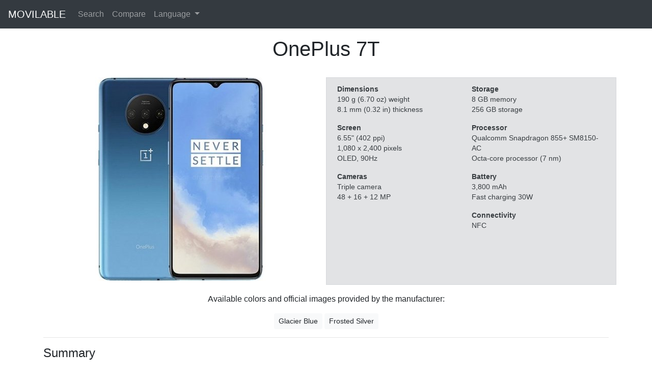

--- FILE ---
content_type: text/html; charset=utf-8
request_url: https://www.movilable.com/en/phone/oneplus-7t
body_size: 4973
content:
<!doctype html>


<html lang="en">
<head>
<meta charset="utf-8" />
<meta name="viewport" content="width=device-width, initial-scale=1.0" />
<meta name="description" content="OnePlus 7T. Released in September 2019. Features 6.55&quot; screen, Qualcomm Snapdragon 855+ SM8150-AC chip and 3,800 mAh battery." />

<link rel="canonical" href="https://www.movilable.com/en/phone/oneplus-7t">

<link rel="stylesheet" href="/static/css/custom.min.css">
<link rel="shortcut icon" href="/static/favicon.ico">
<title>OnePlus 7T - Mobile phone specifications</title>
</head>
<body class="d-flex flex-column min-vh-100">





<nav class="navbar navbar-expand-lg navbar-dark bg-dark fixed-top">
  <a class="navbar-brand" href="/en">MOVILABLE</a>
  <button class="navbar-toggler" type="button" data-toggle="collapse" data-target="#navbarSupportedContent" aria-controls="navbarSupportedContent" aria-expanded="false" aria-label="Toggle navigation">
    <span class="navbar-toggler-icon"></span>
  </button>
  <div class="collapse navbar-collapse" id="navbarSupportedContent">
    <ul class="navbar-nav">
      <li class="nav-item">
        <a class="nav-link" href="/en/search">Search</a>
      </li>
      <li class="nav-item">
        <a class="nav-link" href="/en/compare">Compare</a>
      </li>
      <li class="nav-item dropdown">
        <a class="nav-link dropdown-toggle" href="#" id="navbarDropdownLanguage" role="button" data-toggle="dropdown" aria-haspopup="true" aria-expanded="false">
          Language
        </a>
        <ul class="dropdown-menu" aria-labelledby="navbarDropdownLanguage">
          <li>
            <a class="dropdown-item" href="javascript:changeLanguage('en')">English</a>
          </li>
          <li>
            <a class="dropdown-item" href="javascript:changeLanguage('es')">Español</a>
          </li>
        </ul>
      </li>
    </ul>
  </div>
</nav>

<form id="languageForm" action="/i18n/setlang/" method="post">
  <input type="hidden" name="csrfmiddlewaretoken" value="omGiJ1SOJfcCWcb5xwDBsHGLN7qNQUmTrqYrsri0bZcrX2WWAS9wlEWtUTY9J2s1">
  <input name="next" type="hidden" value="/phone/oneplus-7t">
  <input id="language" name="language" type="hidden" value="">
</form>

<script type="text/javascript">
  function changeLanguage(language) {
    document.getElementById("language").value = language;
    document.getElementById("languageForm").submit();
}
</script>




<div class="container">
    <div class="row">
        <div class="col" style="text-align: center">
            <h1>OnePlus 7T</h1>
        </div>
    </div>
    <br/>
    <div class="row">
        <div class="col-sm-12 col-md-6 col-xl-6 pb-4" style="text-align: center">
            <img class="img-fluid" src="/static/img/large/oneplus-7t-large.jpg" alt="OnePlus 7T" width="400" height="400"/>
        </div>
        <div class="col-sm-12 col-md-6 col-xl-6 summarybox" style="font-size: 0.85em">
            <table style="width: 100%">
                <tr style="vertical-align: top">
                    <td width="50%">
                        <p>
                            <b>Dimensions</b>
                            <br>190 g (6.70 oz) weight
                            <br>8.1 mm (0.32 in) thickness
                        </p>
                        <p>
                            <b>Screen</b>
                            <br>6.55&quot; (402 ppi)
                            <br>1,080 x 2,400 pixels
                            <br>OLED, 90Hz
                        </p>
                        <p>
                            <b>Cameras</b>
                            <br>Triple camera
                            <br>48 + 16 + 12 MP
                        </p>
                    </td>
                    <td>
                        <p>
                            <b>Storage</b>
                            <br>8 GB memory
                            <br>256 GB storage
                        </p>
                        <p>
                            <b>Processor</b>
                            <br>Qualcomm Snapdragon 855+ SM8150-AC
                            <br>Octa-core processor (7 nm)
                        </p>
                        <p>
                            <b>Battery</b>
                            <br>3,800 mAh
                            
                            <br>Fast charging 30W
                            
                        </p>
                        
                        
                        <p>
                            <b>Connectivity</b>
                            <br>NFC
                        </p>
                        
                    </td>
                </tr>
            </table>
            
        </div>
    </div>
</div>



<div class="container">
    <div class="row">
        <div class="col text-center">
            <p>Available colors and official images provided by the manufacturer:</p>
            
            <button type="button" class="btn btn-light btn-sm" data-toggle="modal" data-target="#GlacierBlueModal">
                Glacier Blue
            </button>
            
            <button type="button" class="btn btn-light btn-sm" data-toggle="modal" data-target="#FrostedSilverModal">
                Frosted Silver
            </button>
            
        </div>
    </div>
</div>


<div class="modal fade" id="GlacierBlueModal" tabindex="-1" aria-labelledby="GlacierBlueModalLabel" aria-hidden="true">
    <div class="modal-dialog modal-lg">
        <div class="modal-content">
            <div class="modal-header">
                <h6 class="modal-title" id="GlacierBlueModalLabel">OnePlus 7T <b>Glacier Blue</b></h6>
                <button type="button" class="close" data-dismiss="modal" aria-label="Close">
                    <span aria-hidden="true">&times;</span>
                </button>
            </div>
            <div class="modal-body">
                <div id="carouselGlacierBlueControls" class="carousel slide" data-ride="carousel">
                    <div class="carousel-inner">
                        
                        <div class="carousel-item active">
                            <img data-src="/static/img/oneplus_7t/OnePlus-7T-Blue(1).jpg" class="lozad d-block w-100">
                        </div>
                        
                        <div class="carousel-item">
                            <img data-src="/static/img/oneplus_7t/OnePlus-7T-Blue(2).jpg" class="lozad d-block w-100">
                        </div>
                        
                        <div class="carousel-item">
                            <img data-src="/static/img/oneplus_7t/OnePlus-7T-Blue(3).jpg" class="lozad d-block w-100">
                        </div>
                        
                        <div class="carousel-item">
                            <img data-src="/static/img/oneplus_7t/OnePlus-7T-Blue(4).jpg" class="lozad d-block w-100">
                        </div>
                        
                        <div class="carousel-item">
                            <img data-src="/static/img/oneplus_7t/OnePlus-7T-Blue(5).jpg" class="lozad d-block w-100">
                        </div>
                        
                        <div class="carousel-item">
                            <img data-src="/static/img/oneplus_7t/OnePlus-7T-Blue(6).jpg" class="lozad d-block w-100">
                        </div>
                        
                        <div class="carousel-item">
                            <img data-src="/static/img/oneplus_7t/OnePlus-7T-Blue(7).jpg" class="lozad d-block w-100">
                        </div>
                        
                        <div class="carousel-item">
                            <img data-src="/static/img/oneplus_7t/OnePlus-7T-Blue(8).jpg" class="lozad d-block w-100">
                        </div>
                        
                        <div class="carousel-item">
                            <img data-src="/static/img/oneplus_7t/OnePlus-7T-Blue(9).jpg" class="lozad d-block w-100">
                        </div>
                        
                        <div class="carousel-item">
                            <img data-src="/static/img/oneplus_7t/OnePlus-7T-Blue(10).jpg" class="lozad d-block w-100">
                        </div>
                        
                        <div class="carousel-item">
                            <img data-src="/static/img/oneplus_7t/OnePlus-7T-Blue(11).jpg" class="lozad d-block w-100">
                        </div>
                        
                        <div class="carousel-item">
                            <img data-src="/static/img/oneplus_7t/OnePlus-7T-Blue(12).jpg" class="lozad d-block w-100">
                        </div>
                        
                    </div>
                    <a class="carousel-control-prev" href="#carouselGlacierBlueControls" role="button" data-slide="prev">
                        <span class="carousel-control-prev-icon" aria-hidden="true"></span>
                        <span class="sr-only">Previous</span>
                    </a>
                    <a class="carousel-control-next" href="#carouselGlacierBlueControls" role="button" data-slide="next">
                        <span class="carousel-control-next-icon" aria-hidden="true"></span>
                        <span class="sr-only">Next</span>
                    </a>
                </div>
            </div>
            <div class="modal-footer">
                <button type="button" class="btn btn-secondary" data-dismiss="modal">Close</button>
            </div>
        </div>
    </div>
</div>

<div class="modal fade" id="FrostedSilverModal" tabindex="-1" aria-labelledby="FrostedSilverModalLabel" aria-hidden="true">
    <div class="modal-dialog modal-lg">
        <div class="modal-content">
            <div class="modal-header">
                <h6 class="modal-title" id="FrostedSilverModalLabel">OnePlus 7T <b>Frosted Silver</b></h6>
                <button type="button" class="close" data-dismiss="modal" aria-label="Close">
                    <span aria-hidden="true">&times;</span>
                </button>
            </div>
            <div class="modal-body">
                <div id="carouselFrostedSilverControls" class="carousel slide" data-ride="carousel">
                    <div class="carousel-inner">
                        
                        <div class="carousel-item active">
                            <img data-src="/static/img/oneplus_7t/OnePlus-7T-Grey(1).jpg" class="lozad d-block w-100">
                        </div>
                        
                        <div class="carousel-item">
                            <img data-src="/static/img/oneplus_7t/OnePlus-7T-Grey(2).jpg" class="lozad d-block w-100">
                        </div>
                        
                        <div class="carousel-item">
                            <img data-src="/static/img/oneplus_7t/OnePlus-7T-Grey(3).jpg" class="lozad d-block w-100">
                        </div>
                        
                        <div class="carousel-item">
                            <img data-src="/static/img/oneplus_7t/OnePlus-7T-Grey(5).jpg" class="lozad d-block w-100">
                        </div>
                        
                        <div class="carousel-item">
                            <img data-src="/static/img/oneplus_7t/OnePlus-7T-Grey(6).jpg" class="lozad d-block w-100">
                        </div>
                        
                        <div class="carousel-item">
                            <img data-src="/static/img/oneplus_7t/OnePlus-7T-Grey(7).jpg" class="lozad d-block w-100">
                        </div>
                        
                        <div class="carousel-item">
                            <img data-src="/static/img/oneplus_7t/OnePlus-7T-Grey(8).jpg" class="lozad d-block w-100">
                        </div>
                        
                        <div class="carousel-item">
                            <img data-src="/static/img/oneplus_7t/OnePlus-7T-Grey(9).jpg" class="lozad d-block w-100">
                        </div>
                        
                        <div class="carousel-item">
                            <img data-src="/static/img/oneplus_7t/OnePlus-7T-Grey(10).jpg" class="lozad d-block w-100">
                        </div>
                        
                        <div class="carousel-item">
                            <img data-src="/static/img/oneplus_7t/OnePlus-7T-Grey(11).jpg" class="lozad d-block w-100">
                        </div>
                        
                        <div class="carousel-item">
                            <img data-src="/static/img/oneplus_7t/OnePlus-7T-Grey(12).jpg" class="lozad d-block w-100">
                        </div>
                        
                    </div>
                    <a class="carousel-control-prev" href="#carouselFrostedSilverControls" role="button" data-slide="prev">
                        <span class="carousel-control-prev-icon" aria-hidden="true"></span>
                        <span class="sr-only">Previous</span>
                    </a>
                    <a class="carousel-control-next" href="#carouselFrostedSilverControls" role="button" data-slide="next">
                        <span class="carousel-control-next-icon" aria-hidden="true"></span>
                        <span class="sr-only">Next</span>
                    </a>
                </div>
            </div>
            <div class="modal-footer">
                <button type="button" class="btn btn-secondary" data-dismiss="modal">Close</button>
            </div>
        </div>
    </div>
</div>




<div class="container">
    <hr/>
    <h4>Summary</h4>
    <div class="row">
        <div class="col">
            <p>Released in September 2019.</p><p> The OnePlus 7T has a weight of <b>190 g</b> (6.70 oz) and it is <b>8.1 mm</b> (0.32 in) thick.</p><p> Features a screen of <b>6.55 inches</b> with a resolution of <b>1,080 x 2,400 pixels</b> and a pixel density of 402&nbsp;pixels per inch. It has <b>3 rear cameras</b> (48 + 16 + 12 MP) and a front camera (16 MP).</p><p> Octa-core processor <b>Qualcomm Snapdragon 855+ SM8150-AC</b> with a maximum frequency of 2.96&nbsp;GHz, which is combined with up to <b>8&nbsp;GB</b> memory and <b>256&nbsp;GB</b> storage.</p><p> Battery capacity is <b>3,800 mAh</b> with fast charging of 30W. It has NFC connectivity.</p>
        </div>
    </div>
</div>






<div class="container">
    <hr/>
    <h4>Phones with a similarly sized screen</h4>
    <h5>Screen size around 6.55 inches</h5>
    <p>Below are contemporary mobile phones of the OnePlus 7T and with a similar screen size. Although the size of the screen is similar, there may be important differences on the screen (for example, resolution) or any other characteristics of the phone as the processor and cameras. You can click on any of them to see the detailed comparison.</p>
    <div class="row">
        
        <div class="col-6 col-sm-4 col-md-4 col-lg-2 col-xl-2 my-2 d-flex" style="text-align: center">
            <div class="border-red" style="text-align: center; padding: 10px">
                <a class="fill-div" href="/en/compare/oneplus-7t/motorola-one-fusion">
                    <img class="lozad img-fluid" data-src="/static/img/thumb/motorola-one-fusion-thumb.jpg" alt="Motorola One Fusion" width="250" height="250"/>
                    <p style="margin-top: 10px; margin-bottom: 0px">
                        <small>
                            <b>Motorola One Fusion</b><br>
                            6.5&quot; (270 ppi),
                            202 g,
                            Quad camera
                        </small>
                    </p>
                </a>
            </div>
        </div>
        
        <div class="col-6 col-sm-4 col-md-4 col-lg-2 col-xl-2 my-2 d-flex" style="text-align: center">
            <div class="border-red" style="text-align: center; padding: 10px">
                <a class="fill-div" href="/en/compare/oneplus-7t/samsung-galaxy-a21">
                    <img class="lozad img-fluid" data-src="/static/img/thumb/samsung-galaxy-a21-thumb.jpg" alt="Samsung Galaxy A21" width="250" height="250"/>
                    <p style="margin-top: 10px; margin-bottom: 0px">
                        <small>
                            <b>Samsung Galaxy A21</b><br>
                            6.5&quot; (270 ppi),
                            193 g,
                            Quad camera
                        </small>
                    </p>
                </a>
            </div>
        </div>
        
        <div class="col-6 col-sm-4 col-md-4 col-lg-2 col-xl-2 my-2 d-flex" style="text-align: center">
            <div class="border-red" style="text-align: center; padding: 10px">
                <a class="fill-div" href="/en/compare/oneplus-7t/motorola-moto-g-pro">
                    <img class="lozad img-fluid" data-src="/static/img/thumb/motorola-moto-g-pro-thumb.jpg" alt="Motorola Moto G Pro" width="250" height="250"/>
                    <p style="margin-top: 10px; margin-bottom: 0px">
                        <small>
                            <b>Motorola Moto G Pro</b><br>
                            6.4&quot; (399 ppi),
                            192 g,
                            Triple camera
                        </small>
                    </p>
                </a>
            </div>
        </div>
        
        <div class="col-6 col-sm-4 col-md-4 col-lg-2 col-xl-2 my-2 d-flex" style="text-align: center">
            <div class="border-red" style="text-align: center; padding: 10px">
                <a class="fill-div" href="/en/compare/oneplus-7t/samsung-galaxy-a71-5g">
                    <img class="lozad img-fluid" data-src="/static/img/thumb/samsung-galaxy-a71-5g-thumb.jpg" alt="Samsung Galaxy A71 5G" width="250" height="250"/>
                    <p style="margin-top: 10px; margin-bottom: 0px">
                        <small>
                            <b>Samsung Galaxy A71 5G</b><br>
                            6.7&quot; (393 ppi),
                            185 g,
                            Quad camera
                        </small>
                    </p>
                </a>
            </div>
        </div>
        
        <div class="col-6 col-sm-4 col-md-4 col-lg-2 col-xl-2 my-2 d-flex" style="text-align: center">
            <div class="border-red" style="text-align: center; padding: 10px">
                <a class="fill-div" href="/en/compare/oneplus-7t/motorola-moto-g-fast">
                    <img class="lozad img-fluid" data-src="/static/img/thumb/motorola-moto-g-fast-thumb.jpg" alt="Motorola Moto G Fast" width="250" height="250"/>
                    <p style="margin-top: 10px; margin-bottom: 0px">
                        <small>
                            <b>Motorola Moto G Fast</b><br>
                            6.4&quot; (268 ppi),
                            189 g,
                            Triple camera
                        </small>
                    </p>
                </a>
            </div>
        </div>
        
        <div class="col-6 col-sm-4 col-md-4 col-lg-2 col-xl-2 my-2 d-flex" style="text-align: center">
            <div class="border-red" style="text-align: center; padding: 10px">
                <a class="fill-div" href="/en/compare/oneplus-7t/oppo-reno4-5g">
                    <img class="lozad img-fluid" data-src="/static/img/thumb/oppo-reno4-5g-thumb.jpg" alt="Oppo Reno4 5G" width="250" height="250"/>
                    <p style="margin-top: 10px; margin-bottom: 0px">
                        <small>
                            <b>Oppo Reno4 5G</b><br>
                            6.43&quot; (409 ppi),
                            183 g,
                            Triple camera
                        </small>
                    </p>
                </a>
            </div>
        </div>
        
    </div>
</div>






<div class="container">
    <hr/>
    <h4>Phones with the same chip</h4>
    <h5>Qualcomm Snapdragon 855+ SM8150-AC</h5>
    <p>Below are mobile phones with the same chip as OnePlus 7T. Overall performance is expected to be very similar among all of them. You can click on any of them to see the detailed comparison.</p>
    <div class="row">
        
        <div class="col-6 col-sm-4 col-md-4 col-lg-2 col-xl-2 my-2 d-flex" style="text-align: center">
            <div class="border-red" style="text-align: center; padding: 10px">
                <a class="fill-div" href="/en/compare/oneplus-7t/realme-x3-superzoom">
                    <img data-src="/static/img/thumb/realme-x3-superzoom-thumb.jpg" class="lozad img-fluid" alt="Realme X3 SuperZoom" width="250" height="250"/>
                    <p style="margin-top: 10px; margin-bottom: 0px">
                        <small>
                            <b>Realme X3 SuperZoom</b><br>
                            6.6&quot; (399 ppi),
                            202 g,
                            Quad camera
                        </small>
                    </p>
                </a>
            </div>
        </div>
        
        <div class="col-6 col-sm-4 col-md-4 col-lg-2 col-xl-2 my-2 d-flex" style="text-align: center">
            <div class="border-red" style="text-align: center; padding: 10px">
                <a class="fill-div" href="/en/compare/oneplus-7t/realme-x2-pro">
                    <img data-src="/static/img/thumb/realme-x2-pro-thumb.jpg" class="lozad img-fluid" alt="Realme X2 Pro" width="250" height="250"/>
                    <p style="margin-top: 10px; margin-bottom: 0px">
                        <small>
                            <b>Realme X2 Pro</b><br>
                            6.5&quot; (402 ppi),
                            199 g,
                            Quad camera
                        </small>
                    </p>
                </a>
            </div>
        </div>
        
        <div class="col-6 col-sm-4 col-md-4 col-lg-2 col-xl-2 my-2 d-flex" style="text-align: center">
            <div class="border-red" style="text-align: center; padding: 10px">
                <a class="fill-div" href="/en/compare/oneplus-7t/oneplus-7t-pro">
                    <img data-src="/static/img/thumb/oneplus-7t-pro-thumb.jpg" class="lozad img-fluid" alt="OnePlus 7T Pro" width="250" height="250"/>
                    <p style="margin-top: 10px; margin-bottom: 0px">
                        <small>
                            <b>OnePlus 7T Pro</b><br>
                            6.67&quot; (516 ppi),
                            206 g,
                            Triple camera
                        </small>
                    </p>
                </a>
            </div>
        </div>
        
        <div class="col-6 col-sm-4 col-md-4 col-lg-2 col-xl-2 my-2 d-flex" style="text-align: center">
            <div class="border-red" style="text-align: center; padding: 10px">
                <a class="fill-div" href="/en/compare/oneplus-7t/asus-rog-phone-ii">
                    <img data-src="/static/img/thumb/asus-rog-phone-ii-thumb.jpg" class="lozad img-fluid" alt="Asus ROG Phone II" width="250" height="250"/>
                    <p style="margin-top: 10px; margin-bottom: 0px">
                        <small>
                            <b>Asus ROG Phone II</b><br>
                            6.59&quot; (391 ppi),
                            240 g,
                            Dual camera
                        </small>
                    </p>
                </a>
            </div>
        </div>
        
    </div>
</div>






<div class="container">
    <hr/>
    <h4>Similar phones from  OnePlus</h4>
    <h5>OnePlus 7</h5>
    <p>Below are other mobile phones from the same serie as OnePlus 7T. Although they are sold under a similar name and they may have similar look and feel, there can be differences in screen, cameras and performance. Sometimes the differences could be very significant, while in other cases there could be just minor differences in the amount of memory or storage. You can click on any of them to see the detailed comparison.</p>
    <div class="row">
        
        <div class="col-6 col-sm-4 col-md-4 col-lg-2 col-xl-2 my-2 d-flex" style="text-align: center">
            <div class="border-red" style="text-align: center; padding: 10px">
                <a class="fill-div" href="/en/compare/oneplus-7t/oneplus-7t-pro">
                    <img data-src="/static/img/thumb/oneplus-7t-pro-thumb.jpg" class="lozad img-fluid" alt="OnePlus 7T Pro" width="250" height="250"/>
                    <p style="margin-top: 10px; margin-bottom: 0px">
                        <small>
                            <b>OnePlus 7T Pro</b><br>
                            6.67&quot; (516 ppi),
                            206 g,
                            Triple camera
                        </small>
                    </p>
                </a>
            </div>
        </div>
        
        <div class="col-6 col-sm-4 col-md-4 col-lg-2 col-xl-2 my-2 d-flex" style="text-align: center">
            <div class="border-red" style="text-align: center; padding: 10px">
                <a class="fill-div" href="/en/compare/oneplus-7t/oneplus-7">
                    <img data-src="/static/img/thumb/oneplus-7-thumb.jpg" class="lozad img-fluid" alt="OnePlus 7" width="250" height="250"/>
                    <p style="margin-top: 10px; margin-bottom: 0px">
                        <small>
                            <b>OnePlus 7</b><br>
                            6.41&quot; (402 ppi),
                            182 g,
                            Dual camera
                        </small>
                    </p>
                </a>
            </div>
        </div>
        
        <div class="col-6 col-sm-4 col-md-4 col-lg-2 col-xl-2 my-2 d-flex" style="text-align: center">
            <div class="border-red" style="text-align: center; padding: 10px">
                <a class="fill-div" href="/en/compare/oneplus-7t/oneplus-7-pro">
                    <img data-src="/static/img/thumb/oneplus-7-pro-thumb.jpg" class="lozad img-fluid" alt="OnePlus 7 Pro" width="250" height="250"/>
                    <p style="margin-top: 10px; margin-bottom: 0px">
                        <small>
                            <b>OnePlus 7 Pro</b><br>
                            6.67&quot; (516 ppi),
                            206 g,
                            Triple camera
                        </small>
                    </p>
                </a>
            </div>
        </div>
        
    </div>
</div>



<div class="container">
    <hr/>
    <h4>OnePlus 7T</h4>
    <div class="row">
        <table class="table table-striped" style="width: 100%; font-size: 0.95em">
            <tbody>
                <tr>
                    <td colspan="2" class="title">Specifications</td>
                </tr>
                <tr>
                    <td class="entry">Brand</td>
                    <td class="value">OnePlus</td>
                </tr>
                <tr>
                    <td class="entry">Model</td>
                    <td class="value">-</td>
                </tr>
                <tr>
                    <td class="entry">Release Date</td>
                    <td class="value">September 2019</td>
                </tr>
                <tr>
                    <td class="entry">Operating System</td>
                    <td class="value">OxygenOS (Android 10)</td>
                </tr>
                <tr>
                    <td colspan="2" class="title">Dimensions</td>
                </tr>
                <tr>
                    <td class="entry">Size</td>
                    <td class="value">
                        
                        160.9 x 74.4 x 8.1&nbsp;mm<br/>6.33 x 2.93 x 0.32&nbsp;in
                    </td>
                </tr>
                <tr>
                    <td class="entry">Weight</td>
                    <td class="value">
                        
                        190 g<br/>6.70 oz
                    </td>
                </tr>
                <tr>
                    <td colspan="2" class="title">Screen</td>
                </tr>
                <tr>
                    <td class="entry">Size</td>
                    <td class="value">6.55 inches</td>
                </tr>
                <tr>
                    <td class="entry">Resolution</td>
                    <td class="value">1,080 x 2,400 pixels</td>
                </tr>
                <tr>
                    <td class="entry">PPI</td>
                    <td class="value">402</td>
                </tr>
                <tr>
                    <td class="entry">Features</td>
                    <td class="value">OLED, 90Hz</td>
                </tr>
                <tr>
                    <td colspan="2" class="title">Cameras</td>
                </tr>
                <tr>
                    <td class="entry">Rear</td>
                    <td class="value">
                        
                        Triple camera<br>48 MP f/1.6 Wide<br>16 MP f/2.2 Ultra Wide<br>12 MP f/2.2 Telephoto
                    </td>
                </tr>
                <tr>
                    <td class="entry">Front</td>
                    <td class="value">
                        
                        16 MP f/2.0 Wide
                    </td>
                </tr>
                <tr>
                    <td colspan="2" class="title">Storage</td>
                </tr>
                <tr>
                    <td class="entry">Memory</td>
                    <td class="value">
                        
                        8 GB
                    </td>
                </tr>
                <tr>
                    <td class="entry">Fixed</td>
                    <td class="value">
                        
                        128 GB<br>256 GB
                    </td>
                </tr>
                <tr>
                    <td class="entry">Removable</td>
                    <td class="value">-</td>
                </tr>
                <tr>
                    <td colspan="2" class="title">Processor</td>
                </tr>
                <tr>
                    <td class="entry">Chip</td>
                    <td class="value">
                        
                        Qualcomm Snapdragon 855+ SM8150-AC<br>Octa-core processor<br>7 nm
                    </td>
                </tr>
                <tr>
                    <td class="entry">CPU</td>
                    <td class="value">
                        
                        1x 2.96 GHz Kryo 485 Prime<br>3x 2.42 GHz Kryo 485 Gold<br>4x 1.78 GHz Kryo 485 Silver
                    </td>
                </tr>
                <tr>
                    <td class="entry">GPU</td>
                    <td class="value">Adreno 640</td>
                </tr>
                <tr>
                    <td colspan="2" class="title">Battery</td>
                </tr>
                <tr>
                    <td class="entry">Capacity</td>
                    <td class="value">3,800 mAh</td>
                </tr>
                <tr>
                    <td class="entry">Features</td>
                    <td class="value">Fast charging 30W</td>
                </tr>
                <tr>
                    <td class="entry">Removable</td>
                    <td class="value"><img src="/static/img/icon-no.svg" alt="False" width="13" height="13"></td>
                </tr>
                <tr>
                    <td colspan="2" class="title">Connectivity</td>
                </tr>
                <tr>
                    <td class="entry">5G</td>
                    <td class="value"><img src="/static/img/icon-no.svg" alt="False" width="13" height="13"></td>
                </tr>
                <tr>
                    <td class="entry">NFC</td>
                    <td class="value"><img src="/static/img/icon-yes.svg" alt="True" width="13" height="13"></td>
                </tr>
                <tr>
                    <td class="entry">3.5 mm Audio Jack</td>
                    <td class="value"><img src="/static/img/icon-no.svg" alt="False" width="13" height="13"></td>
                </tr>
                <tr>
                    <td class="entry">Micro USB</td>
                    <td class="value"><img src="/static/img/icon-no.svg" alt="False" width="13" height="13"></td>
                </tr>
                <tr>
                    <td class="entry">USB Type-C</td>
                    <td class="value"><img src="/static/img/icon-yes.svg" alt="True" width="13" height="13"></td>
                </tr>
                <tr>
                    <td class="entry">Lightning</td>
                    <td class="value"><img src="/static/img/icon-no.svg" alt="False" width="13" height="13"></td>
                </tr>
            </tbody>
        </table>
    </div>
</div>

<div class="container">
    <hr/>
    <h4>Size comparison</h4>
    <table class="my-4" style="font-size: 0.85em">
        <tr style="vertical-align: bottom">
            <td class="px-2">
                <div class="fill-div">
                    <img class="lozad img-fluid" data-src="/static/img/front/oneplus-7t-front.jpg" alt="OnePlus 7T"/>
                </div>
            </td>
            <td class="px-2">
                <div class="fill-div">
                    <img class="lozad img-fluid" data-src="/static/img/credit-card.jpg" alt="Credit card"/>
                </div>
            </td>
        </tr>
        <tr style="vertical-align: bottom">
            <td colspan="2" class="px-2">
                <div class="fill-div">
                    <img class="lozad img-fluid" data-src="/static/img/credit-card-w.jpg" alt="Credit card"/>
                </div>
            </td>
        </tr>
        <tr>
            <td colspan="2">
                <p style="margin-top: 10px; margin-bottom: 0px; text-align: center">
                    <b>OnePlus 7T</b><br>
                </p>
            </td>
        </tr>
        <tr>
            <td colspan="2">
                <p style="margin-top: 10px; margin-bottom: 0px; text-align: center">
                    6.55&quot;<br>
                    190 g<br>
                    6.70 oz
                </p>
            </td>
        </tr>
    </table>
</div>



<div class="container">
  <br/>
</div>

<footer class="container-fluid py-4 mt-auto" style="background-color: rgb(241,241,241);">
  <div class="row">
    <div class="col">
      <small class="d-block text-muted text-center">
        Copyright &copy; 2021-2023 Movilable.com |
        <a class="text-muted" href="/en/cookies">Cookies</a> |
        <a class="text-muted" href="/en/about">About</a>
      </small>
    </div>
  </div>
</footer>

<script src="https://cdn.jsdelivr.net/npm/jquery@3.5.1/dist/jquery.slim.min.js"></script>
<script src="https://cdn.jsdelivr.net/npm/bootstrap@4.6.0/dist/js/bootstrap.bundle.min.js"></script>
<script src="https://cdn.jsdelivr.net/npm/lozad@1.16.0/dist/lozad.min.js"></script>
<script type="text/javascript">
  const observer = lozad();
  observer.observe();
</script>
<script type="text/javascript">
  $(document).ready(function() {
    $('[data-toggle="tooltip"]').tooltip();
  });
</script>















<script type="text/javascript" data-varname="analytics" async src="https://www.googletagmanager.com/gtag/js?id=G-XMH24NM23C"></script>
<script type="text/javascript" data-varname="analytics">
  window.dataLayer = window.dataLayer || [];
  function gtag(){dataLayer.push(arguments);}
  gtag('js', new Date());

  gtag('config', 'G-XMH24NM23C');
</script>




</body>
</html>
